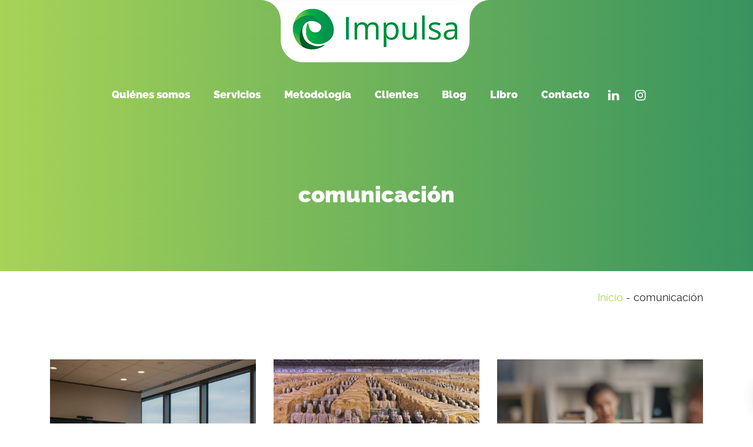

--- FILE ---
content_type: text/html; charset=UTF-8
request_url: https://www.impulsadesarrollo.com/categoria/comunicacion/
body_size: 10566
content:
<!DOCTYPE html>
<html lang="es" prefix="og: https://ogp.me/ns#">
<head>

    
    <meta charset="UTF-8">
    <meta name="viewport" content="width=device-width, initial-scale=1">
    <link rel="profile" href="https://gmpg.org/xfn/11">
    <meta http-equiv="X-UA-Compatible" content="IE=edge">

    
            <link rel="preload" href="https://www.impulsadesarrollo.com/wp-content/uploads/sites/158/fonts/raleway-regular-webfont.woff2" as="font" type="font/woff2" crossorigin>

            
            <link rel="preload" href="https://www.impulsadesarrollo.com/wp-content/uploads/sites/158/fonts/raleway-heavy-webfont.woff2" as="font" type="font/woff2" crossorigin>

            
            <link rel="preload" href="https://www.impulsadesarrollo.com/wp-content/uploads/sites/158/fonts/raleway-light-webfont.woff2" as="font" type="font/woff2" crossorigin>

            
<!-- Optimización para motores de búsqueda de Rank Math -  https://rankmath.com/ -->
<title>comunicación &bull; Impulsa - Desarrollo</title>
<meta name="robots" content="follow, index, max-snippet:-1, max-video-preview:-1, max-image-preview:large"/>
<link rel="canonical" href="https://www.impulsadesarrollo.com/categoria/comunicacion/" />
<link rel="next" href="https://www.impulsadesarrollo.com/categoria/comunicacion/page/2/" />
<meta property="og:locale" content="es_ES" />
<meta property="og:type" content="article" />
<meta property="og:title" content="comunicación &bull; Impulsa - Desarrollo" />
<meta property="og:url" content="https://www.impulsadesarrollo.com/categoria/comunicacion/" />
<meta property="og:site_name" content="Impulsa - Desarrollo" />
<meta name="twitter:card" content="summary_large_image" />
<meta name="twitter:title" content="comunicación &bull; Impulsa - Desarrollo" />
<meta name="twitter:label1" content="Entradas" />
<meta name="twitter:data1" content="15" />
<script type="application/ld+json" class="rank-math-schema">{"@context":"https://schema.org","@graph":[{"@type":"Organization","@id":"https://www.impulsadesarrollo.com/#organization","name":"Sublime Canarias","url":"https://www.sublimecanarias.com"},{"@type":"WebSite","@id":"https://www.impulsadesarrollo.com/#website","url":"https://www.impulsadesarrollo.com","name":"Sublime Canarias","publisher":{"@id":"https://www.impulsadesarrollo.com/#organization"},"inLanguage":"es"},{"@type":"BreadcrumbList","@id":"https://www.impulsadesarrollo.com/categoria/comunicacion/#breadcrumb","itemListElement":[{"@type":"ListItem","position":"1","item":{"@id":"/","name":"Inicio"}},{"@type":"ListItem","position":"2","item":{"@id":"https://www.impulsadesarrollo.com/categoria/comunicacion/","name":"comunicaci\u00f3n"}}]},{"@type":"CollectionPage","@id":"https://www.impulsadesarrollo.com/categoria/comunicacion/#webpage","url":"https://www.impulsadesarrollo.com/categoria/comunicacion/","name":"comunicaci\u00f3n &bull; Impulsa - Desarrollo","isPartOf":{"@id":"https://www.impulsadesarrollo.com/#website"},"inLanguage":"es","breadcrumb":{"@id":"https://www.impulsadesarrollo.com/categoria/comunicacion/#breadcrumb"}}]}</script>
<!-- /Plugin Rank Math WordPress SEO -->

<link rel="alternate" type="application/rss+xml" title="Impulsa - Desarrollo &raquo; Feed" href="https://www.impulsadesarrollo.com/feed/" />
<link rel="alternate" type="application/rss+xml" title="Impulsa - Desarrollo &raquo; Feed de los comentarios" href="https://www.impulsadesarrollo.com/comments/feed/" />
<link rel="alternate" type="application/rss+xml" title="Impulsa - Desarrollo &raquo; Categoría comunicación del feed" href="https://www.impulsadesarrollo.com/categoria/comunicacion/feed/" />
<style id='wp-img-auto-sizes-contain-inline-css' type='text/css'>
img:is([sizes=auto i],[sizes^="auto," i]){contain-intrinsic-size:3000px 1500px}
/*# sourceURL=wp-img-auto-sizes-contain-inline-css */
</style>
<link rel='stylesheet' id='web-bootstrap-style-css' href='https://www.impulsadesarrollo.com/wp-content/themes/pom/assets/dist/css/base/bootstrap.min.css?ver=1.0.2' type='text/css' media='all' />
<link rel='stylesheet' id='web-flickity-style-css' href='https://www.impulsadesarrollo.com/wp-content/themes/pom/assets/dist/css/base/flickity.min.css?ver=1.0.2' type='text/css' media='all' />
<link rel='stylesheet' id='web-photoswipe-style-css' href='https://www.impulsadesarrollo.com/wp-content/themes/pom/assets/dist/css/base/photoswipe.min.css?ver=1.0.2' type='text/css' media='all' />
<link rel='stylesheet' id='web-jquery-datetimepicker-style-css' href='https://www.impulsadesarrollo.com/wp-content/themes/pom/assets/dist/css/base/datetimepicker.min.css?ver=1.0.2' type='text/css' media='all' />
<link rel='stylesheet' id='web-main-style-css' href='https://www.impulsadesarrollo.com/wp-content/uploads/sites/158/website.min.css?ver=1.0.2.1758617654' type='text/css' media='all' />
<link rel='stylesheet' id='web-custom-styles-css' href='https://www.impulsadesarrollo.com/wp-content/uploads/sites/158/custom.css?ver=1.0.2.1717402778' type='text/css' media='all' />

        <!-- Google Analytics -->
        <script async src="https://www.googletagmanager.com/gtag/js?id=G-ZBH5N52T7Y#asyncload"></script>
        <script>
            window.dataLayer = window.dataLayer || [];
            function gtag() {
                dataLayer.push(arguments);
            }
            gtag('js', new Date());
            gtag('config', 'G-ZBH5N52T7Y');

                    </script>
        <!-- Google Analytics -->

        
        <script>
			        </script>

		<link rel="icon" href="https://www.impulsadesarrollo.com/wp-content/uploads/sites/158/2018/05/cropped-favicon-logo-32x32.png" sizes="32x32" />
<link rel="icon" href="https://www.impulsadesarrollo.com/wp-content/uploads/sites/158/2018/05/cropped-favicon-logo-192x192.png" sizes="192x192" />
<link rel="apple-touch-icon" href="https://www.impulsadesarrollo.com/wp-content/uploads/sites/158/2018/05/cropped-favicon-logo-180x180.png" />
<meta name="msapplication-TileImage" content="https://www.impulsadesarrollo.com/wp-content/uploads/sites/158/2018/05/cropped-favicon-logo-270x270.png" />

<link rel='stylesheet' id='web-breadcrumbs-css' href='https://www.impulsadesarrollo.com/wp-content/themes/pom/assets/dist/css/blocks/breadcrumbs.min.css?ver=6.9' type='text/css' media='all' />
</head>

<body class="archive category category-comunicacion category-18 wp-theme-pom web-header-1 group-blog hfeed">


<a href="#content" class="skip-link">Saltar al contenido principal</a>


<header class="web-header    web-header-transparent ">
    
    <div class="web-logo-top">
        
<a href="https://www.impulsadesarrollo.com/" rel="home" class="web-nav-logo" aria-label="Consultoría de recursos humanos. Euskadi - País Vasco" title="Consultoría de recursos humanos. Euskadi - País Vasco" itemprop="url">
	<img class="web-hide-on-sm web-hide-on-xs" src="https://www.impulsadesarrollo.com/wp-content/uploads/sites/158/2018/05/logo.png" alt="Impulsa - Desarrollo" itemprop="logo"><img class="web-hide-on-lg web-hide-on-md" src="https://www.impulsadesarrollo.com/wp-content/uploads/sites/158/2018/05/logo-movil.png" alt="Impulsa - Desarrollo" itemprop="logo"></a>
    </div>

    
<nav class="web-main-nav sticky-off web-navbar fw-700 text-transform-none lh-1-5 fs-18">
    <div class="container">
        <div class="web-nav-table web-centered-icons">
            <ul class="web-nav align-center hidden-md-down"><li id="menu-item-820-menu-1" class="main-menu-item  menu-item-even menu-item-depth-0  menu-item menu-item-type-post_type menu-item-object-page"><a href="https://www.impulsadesarrollo.com/que-es-impulsa/" class="menu-link main-menu-link"><span><span class="web-nav-item-content"><span class="web-nav-item-title">Quiénes somos</span></span></span></a></li><li id="menu-item-819-menu-1" class="main-menu-item  menu-item-even menu-item-depth-0  menu-item menu-item-type-post_type menu-item-object-page"><a href="https://www.impulsadesarrollo.com/servicios/" class="menu-link main-menu-link"><span><span class="web-nav-item-content"><span class="web-nav-item-title">Servicios</span></span></span></a></li><li id="menu-item-818-menu-1" class="main-menu-item  menu-item-even menu-item-depth-0  menu-item menu-item-type-post_type menu-item-object-page"><a href="https://www.impulsadesarrollo.com/metodologia/" class="menu-link main-menu-link"><span><span class="web-nav-item-content"><span class="web-nav-item-title">Metodología</span></span></span></a></li><li id="menu-item-817-menu-1" class="main-menu-item  menu-item-even menu-item-depth-0  menu-item menu-item-type-post_type menu-item-object-page"><a href="https://www.impulsadesarrollo.com/clientes/" class="menu-link main-menu-link"><span><span class="web-nav-item-content"><span class="web-nav-item-title">Clientes</span></span></span></a></li><li id="menu-item-815-menu-1" class="main-menu-item  menu-item-even menu-item-depth-0  menu-item menu-item-type-post_type menu-item-object-page"><a href="https://www.impulsadesarrollo.com/blog/" class="menu-link main-menu-link"><span><span class="web-nav-item-content"><span class="web-nav-item-title">Blog</span></span></span></a></li><li id="menu-item-1281-menu-1" class="main-menu-item  menu-item-even menu-item-depth-0  menu-item menu-item-type-post_type menu-item-object-page"><a href="https://www.impulsadesarrollo.com/libro-actitudes-toxicas/" class="menu-link main-menu-link"><span><span class="web-nav-item-content"><span class="web-nav-item-title">Libro</span></span></span></a></li><li id="menu-item-816-menu-1" class="main-menu-item  menu-item-even menu-item-depth-0  menu-item menu-item-type-post_type menu-item-object-page"><a href="https://www.impulsadesarrollo.com/contacto/" class="menu-link main-menu-link"><span><span class="web-nav-item-content"><span class="web-nav-item-title">Contacto</span></span></span></a></li></ul>
            <ul class="web-nav align-right web-nav-icons">

                
    <li class="single-icon">
        <a href="https://www.linkedin.com/company/impulsadesarrollo/"  aria-label="Visitar" rel="nofollow noindex noreferrer" target="_blank">
            <span class="web-contact-icon"><i class="icon web-svg-icon fontawesome linkedin"><svg version="1.1" xmlns="http://www.w3.org/2000/svg" width="20" height="20" viewBox="0 0 24 28"><path d="M5.453 9.766v15.484h-5.156v-15.484h5.156zM5.781 4.984c0.016 1.484-1.109 2.672-2.906 2.672v0h-0.031c-1.734 0-2.844-1.188-2.844-2.672 0-1.516 1.156-2.672 2.906-2.672 1.766 0 2.859 1.156 2.875 2.672zM24 16.375v8.875h-5.141v-8.281c0-2.078-0.75-3.5-2.609-3.5-1.422 0-2.266 0.953-2.641 1.875-0.125 0.344-0.172 0.797-0.172 1.266v8.641h-5.141c0.063-14.031 0-15.484 0-15.484h5.141v2.25h-0.031c0.672-1.062 1.891-2.609 4.672-2.609 3.391 0 5.922 2.219 5.922 6.969z"></path></svg></i></span>        </a>
    </li>

    
    <li class="single-icon">
        <a href="https://www.instagram.com/impulsadesarrollo/"  aria-label="Visitar" rel="nofollow noindex noreferrer" target="_blank">
            <span class="web-contact-icon"><i class="icon web-svg-icon fontawesome instagram"><svg version="1.1" xmlns="http://www.w3.org/2000/svg" width="20" height="20" viewBox="0 0 24 28"><path d="M16 14c0-2.203-1.797-4-4-4s-4 1.797-4 4 1.797 4 4 4 4-1.797 4-4zM18.156 14c0 3.406-2.75 6.156-6.156 6.156s-6.156-2.75-6.156-6.156 2.75-6.156 6.156-6.156 6.156 2.75 6.156 6.156zM19.844 7.594c0 0.797-0.641 1.437-1.437 1.437s-1.437-0.641-1.437-1.437 0.641-1.437 1.437-1.437 1.437 0.641 1.437 1.437zM12 4.156c-1.75 0-5.5-0.141-7.078 0.484-0.547 0.219-0.953 0.484-1.375 0.906s-0.688 0.828-0.906 1.375c-0.625 1.578-0.484 5.328-0.484 7.078s-0.141 5.5 0.484 7.078c0.219 0.547 0.484 0.953 0.906 1.375s0.828 0.688 1.375 0.906c1.578 0.625 5.328 0.484 7.078 0.484s5.5 0.141 7.078-0.484c0.547-0.219 0.953-0.484 1.375-0.906s0.688-0.828 0.906-1.375c0.625-1.578 0.484-5.328 0.484-7.078s0.141-5.5-0.484-7.078c-0.219-0.547-0.484-0.953-0.906-1.375s-0.828-0.688-1.375-0.906c-1.578-0.625-5.328-0.484-7.078-0.484zM24 14c0 1.656 0.016 3.297-0.078 4.953-0.094 1.922-0.531 3.625-1.937 5.031s-3.109 1.844-5.031 1.937c-1.656 0.094-3.297 0.078-4.953 0.078s-3.297 0.016-4.953-0.078c-1.922-0.094-3.625-0.531-5.031-1.937s-1.844-3.109-1.937-5.031c-0.094-1.656-0.078-3.297-0.078-4.953s-0.016-3.297 0.078-4.953c0.094-1.922 0.531-3.625 1.937-5.031s3.109-1.844 5.031-1.937c1.656-0.094 3.297-0.078 4.953-0.078s3.297-0.016 4.953 0.078c1.922 0.094 3.625 0.531 5.031 1.937s1.844 3.109 1.937 5.031c0.094 1.656 0.078 3.297 0.078 4.953z"></path></svg></i></span>        </a>
    </li>

    
                    <li class="single-icon hidden-lg-up">
                        <a href="#" class="web-mobile-toggle no-effect-on-link" data-nav-toggle="#web-nav-mobile" aria-label="Menú de hamburguesa navegación">
                            <span class="toggle-main-icon text-main-8"><i class="icon web-svg-icon linearicons menu"><svg version="1.1" xmlns="http://www.w3.org/2000/svg" xmlns:xlink="http://www.w3.org/1999/xlink" width="20" height="20" viewBox="0 0 20 20"><path  d="M17.5 6h-15c-0.276 0-0.5-0.224-0.5-0.5s0.224-0.5 0.5-0.5h15c0.276 0 0.5 0.224 0.5 0.5s-0.224 0.5-0.5 0.5z"></path><path  d="M17.5 11h-15c-0.276 0-0.5-0.224-0.5-0.5s0.224-0.5 0.5-0.5h15c0.276 0 0.5 0.224 0.5 0.5s-0.224 0.5-0.5 0.5z"></path><path  d="M17.5 16h-15c-0.276 0-0.5-0.224-0.5-0.5s0.224-0.5 0.5-0.5h15c0.276 0 0.5 0.224 0.5 0.5s-0.224 0.5-0.5 0.5z"></path></svg></i></span>
                            <span class="toggle-close-icon"><i class="icon web-svg-icon feather x"><svg xmlns="http://www.w3.org/2000/svg" width="20" height="20" fill="none" stroke="currentColor" stroke-linecap="round" stroke-linejoin="round" stroke-width="2" class="feather feather-x" viewBox="0 0 24 24"><path d="M18 6L6 18M6 6l12 12"/></svg></i></span>
                        </a>
                    </li>

                    
            </ul>
        </div>
    </div>
</nav>


</header>
<header class="web-header-secondary">

	
<div id="web-nav-mobile" class="web-navbar web-navbar-side hidden-lg-up web-navbar-left-side  align-center web-navbar-overlay-content bg-main-2 text-main-11">
    <div class="web-navbar-bg">
        <div class="bg-image"></div>
    </div>

    
    <div class="web-nav-table">
        <div class="web-nav-row">
            
                <a href="https://www.impulsadesarrollo.com/" rel="home" class="web-nav-logo" aria-label="Impulsa - Desarrollo" title="Impulsa - Desarrollo">
                    <img src="https://www.impulsadesarrollo.com/wp-content/uploads/sites/158/2018/05/logo-pie1.png" alt="Impulsa - Desarrollo">
                </a>

                
            <span class="web-mobile-toggle no-effect-on-link db align-right" data-nav-toggle="#web-nav-mobile"><i class="icon web-svg-icon feather x"><svg xmlns="http://www.w3.org/2000/svg" width="20" height="20" fill="none" stroke="currentColor" stroke-linecap="round" stroke-linejoin="round" stroke-width="2" class="feather feather-x" viewBox="0 0 24 24"><path d="M18 6L6 18M6 6l12 12"/></svg></i></span>
        </div>
        <div class="web-nav-row web-nav-row-full web-nav-row-center">
            <div class="web-navbar-mobile-content">
                <ul class="web-nav hidden-lg-up"><li id="menu-item-820-menu-1" class="main-menu-item  menu-item-even menu-item-depth-0  menu-item menu-item-type-post_type menu-item-object-page"><a href="https://www.impulsadesarrollo.com/que-es-impulsa/" class="menu-link main-menu-link"><span><span class="web-nav-item-content"><span class="web-nav-item-title">Quiénes somos</span></span></span></a></li><li id="menu-item-819-menu-1" class="main-menu-item  menu-item-even menu-item-depth-0  menu-item menu-item-type-post_type menu-item-object-page"><a href="https://www.impulsadesarrollo.com/servicios/" class="menu-link main-menu-link"><span><span class="web-nav-item-content"><span class="web-nav-item-title">Servicios</span></span></span></a></li><li id="menu-item-818-menu-1" class="main-menu-item  menu-item-even menu-item-depth-0  menu-item menu-item-type-post_type menu-item-object-page"><a href="https://www.impulsadesarrollo.com/metodologia/" class="menu-link main-menu-link"><span><span class="web-nav-item-content"><span class="web-nav-item-title">Metodología</span></span></span></a></li><li id="menu-item-817-menu-1" class="main-menu-item  menu-item-even menu-item-depth-0  menu-item menu-item-type-post_type menu-item-object-page"><a href="https://www.impulsadesarrollo.com/clientes/" class="menu-link main-menu-link"><span><span class="web-nav-item-content"><span class="web-nav-item-title">Clientes</span></span></span></a></li><li id="menu-item-815-menu-1" class="main-menu-item  menu-item-even menu-item-depth-0  menu-item menu-item-type-post_type menu-item-object-page"><a href="https://www.impulsadesarrollo.com/blog/" class="menu-link main-menu-link"><span><span class="web-nav-item-content"><span class="web-nav-item-title">Blog</span></span></span></a></li><li id="menu-item-1281-menu-1" class="main-menu-item  menu-item-even menu-item-depth-0  menu-item menu-item-type-post_type menu-item-object-page"><a href="https://www.impulsadesarrollo.com/libro-actitudes-toxicas/" class="menu-link main-menu-link"><span><span class="web-nav-item-content"><span class="web-nav-item-title">Libro</span></span></span></a></li><li id="menu-item-816-menu-1" class="main-menu-item  menu-item-even menu-item-depth-0  menu-item menu-item-type-post_type menu-item-object-page"><a href="https://www.impulsadesarrollo.com/contacto/" class="menu-link main-menu-link"><span><span class="web-nav-item-content"><span class="web-nav-item-title">Contacto</span></span></span></a></li></ul>            </div>
        </div>

            </div>
    </div>

</header>


<main class="web-main" id="content">
    
<div class="web-header-title web-header-title-sm bg-main-12 web-header-title-parallax web-header-title-parallax-opacity">
    
        <div class="bg-row-overlay  op-10" style="background: linear-gradient( to right, #a7d357, #37935e); background: -moz-linear-gradient( to right, #a7d357, #37935e); background: -webkit-linear-gradient( to right, #a7d357, #37935e); filter: progid:DXImageTransform.Microsoft.gradient( startColorstr=#a7d357, endColorstr=#37935e,GradientType=1 );"></div>

        
    <div class="web-header-table">
        <div class="web-header-table-cell">
            <div class="container">
                
	                    <h1 class="web-title text-main-8">
	                        comunicación                    </h1>

	                                </div>
        </div>
    </div>
</div>

<div class="web-breadcrumbs text-right"><div class="container"><a href="/">Inicio</a><span class="separator"> - </span><span class="last">comunicación</span></div></div>
<div class="container">
    <div class="row">
        <div class="col-lg-12">

            <div class="web-gap-60"></div>

            
		<!-- START: Posts List -->
				<div class="web-blog-list row">
		
			<div class='col-lg-4' >
<article id="post-1612" class="post-1612 post type-post status-publish format-standard has-post-thumbnail hentry category-comunicacion category-janire-jaurrieta category-psicologia-humana">
    <div class="web-blog-post bg-main-12">

        
                    <a class="" rel="follow" href="https://www.impulsadesarrollo.com/2026/01/09/la-comunicacion-es-un-milagro/">

                    
                <img
                    src="https://www.impulsadesarrollo.com/wp-content/uploads/sites/158/2026/01/El-milagro-silencioso-de-entendernos.jpg" title="El milagro silencioso de entendernos" width="1024" height="1024" srcset="https://www.impulsadesarrollo.com/wp-content/uploads/sites/158/2026/01/El-milagro-silencioso-de-entendernos.jpg 1024w, https://www.impulsadesarrollo.com/wp-content/uploads/sites/158/2026/01/El-milagro-silencioso-de-entendernos-300x300.jpg 300w, https://www.impulsadesarrollo.com/wp-content/uploads/sites/158/2026/01/El-milagro-silencioso-de-entendernos-150x150.jpg 150w"                    class="web-img-stretch "
                >

                
                    </a>

                    
            <div class="web-post-text text-main-7 pr-15 pl-15 ">
                <h2 class="web-post-title   h4"><a rel="follow" class="" href="https://www.impulsadesarrollo.com/2026/01/09/la-comunicacion-es-un-milagro/">El milagro silencioso de entendernos</a></h2>
                
                    <p>
                        La comunicación efectiva es un milagro. Que una reunión termine[...]                    </p>

                                </div>

            
                <div class="web-post-meta text-main-7 pr-15 pl-15">
                    
                        <div class="web-post-date">
                            Publicado el 9 de enero de 2026.                        </div>

                                        </div>

                <p class="pr-15 pl-15 pb-15">
                <a href="https://www.impulsadesarrollo.com/2026/01/09/la-comunicacion-es-un-milagro/" rel="nofollow" class="web-btn web-btn-1">
                    <span>Leer más</span>
                    <span class='icon'>
                                            </span>
                    <span class='web-btn-effect-bg'></span>
                </a>

                </p>    </div>
</article>

</div><div class='col-lg-4' >
<article id="post-1518" class="post-1518 post type-post status-publish format-standard has-post-thumbnail hentry category-comunicacion category-empresa category-equipo category-impulsa-desarrollo category-janire-jaurrieta category-sistemica">
    <div class="web-blog-post bg-main-12">

        
                    <a class="" rel="follow" href="https://www.impulsadesarrollo.com/2025/01/13/principio-sistemico-del-orden/">

                    
                <img
                    src="https://www.impulsadesarrollo.com/wp-content/uploads/sites/158/2025/01/guerreros-terracota-ordenados-2.jpg" title="El orden en las organizaciones" width="768" height="576" srcset="https://www.impulsadesarrollo.com/wp-content/uploads/sites/158/2025/01/guerreros-terracota-ordenados-2.jpg 768w, https://www.impulsadesarrollo.com/wp-content/uploads/sites/158/2025/01/guerreros-terracota-ordenados-2-300x225.jpg 300w"                    class="web-img-stretch "
                >

                
                    </a>

                    
            <div class="web-post-text text-main-7 pr-15 pl-15 ">
                <h2 class="web-post-title   h4"><a rel="follow" class="" href="https://www.impulsadesarrollo.com/2025/01/13/principio-sistemico-del-orden/">Principio del orden en las organizaciones</a></h2>
                
                    <p>
                        ¿Qué es el principio del orden? El concepto de orden[...]                    </p>

                                </div>

            
                <div class="web-post-meta text-main-7 pr-15 pl-15">
                    
                        <div class="web-post-date">
                            Publicado el 13 de enero de 2025.                        </div>

                                        </div>

                <p class="pr-15 pl-15 pb-15">
                <a href="https://www.impulsadesarrollo.com/2025/01/13/principio-sistemico-del-orden/" rel="nofollow" class="web-btn web-btn-1">
                    <span>Leer más</span>
                    <span class='icon'>
                                            </span>
                    <span class='web-btn-effect-bg'></span>
                </a>

                </p>    </div>
</article>

</div><div class='col-lg-4' >
<article id="post-1509" class="post-1509 post type-post status-publish format-standard has-post-thumbnail hentry category-janire-jaurrieta category-comunicacion category-empresa category-impulsa-desarrollo category-mediacion">
    <div class="web-blog-post bg-main-12">

        
                    <a class="" rel="follow" href="https://www.impulsadesarrollo.com/2024/09/09/la-importancia-de-la-comunicacion-en-la-mediacion-clave-para-resolver-conflictos/">

                    
                <img
                    src="https://www.impulsadesarrollo.com/wp-content/uploads/sites/158/2024/09/mediacion-1920x1912.jpg" title="mediacion" width="1920" height="1912" srcset="https://www.impulsadesarrollo.com/wp-content/uploads/sites/158/2024/09/mediacion-1920x1912.jpg 1920w, https://www.impulsadesarrollo.com/wp-content/uploads/sites/158/2024/09/mediacion-300x300.jpg 300w, https://www.impulsadesarrollo.com/wp-content/uploads/sites/158/2024/09/mediacion-1024x1020.jpg 1024w, https://www.impulsadesarrollo.com/wp-content/uploads/sites/158/2024/09/mediacion-150x150.jpg 150w, https://www.impulsadesarrollo.com/wp-content/uploads/sites/158/2024/09/mediacion-768x765.jpg 768w, https://www.impulsadesarrollo.com/wp-content/uploads/sites/158/2024/09/mediacion-1536x1530.jpg 1536w, https://www.impulsadesarrollo.com/wp-content/uploads/sites/158/2024/09/mediacion-2048x2040.jpg 2048w"                    class="web-img-stretch "
                >

                
                    </a>

                    
            <div class="web-post-text text-main-7 pr-15 pl-15 ">
                <h2 class="web-post-title   h4"><a rel="follow" class="" href="https://www.impulsadesarrollo.com/2024/09/09/la-importancia-de-la-comunicacion-en-la-mediacion-clave-para-resolver-conflictos/">La Importancia de la Comunicación en la Mediación: Clave para resolver conflictos</a></h2>
                
                    <p>
                        La mediación es una herramienta cada vez más utilizada para[...]                    </p>

                                </div>

            
                <div class="web-post-meta text-main-7 pr-15 pl-15">
                    
                        <div class="web-post-date">
                            Publicado el 9 de septiembre de 2024.                        </div>

                                        </div>

                <p class="pr-15 pl-15 pb-15">
                <a href="https://www.impulsadesarrollo.com/2024/09/09/la-importancia-de-la-comunicacion-en-la-mediacion-clave-para-resolver-conflictos/" rel="nofollow" class="web-btn web-btn-1">
                    <span>Leer más</span>
                    <span class='icon'>
                                            </span>
                    <span class='web-btn-effect-bg'></span>
                </a>

                </p>    </div>
</article>

</div><div class='col-lg-4' >
<article id="post-1476" class="post-1476 post type-post status-publish format-standard has-post-thumbnail hentry category-comunicacion category-actitudes-toxicas category-impulsa-desarrollo category-janire-jaurrieta category-psicologia-humana">
    <div class="web-blog-post bg-main-12">

        
                    <a class="" rel="follow" href="https://www.impulsadesarrollo.com/2024/01/30/caballito-blanco/">

                    
                <img
                    src="https://www.impulsadesarrollo.com/wp-content/uploads/sites/158/2024/01/Caballo-blanco-se-hace-el-muerto.jpg" title="Caballo blanco se hace el muerto" width="863" height="640" srcset="https://www.impulsadesarrollo.com/wp-content/uploads/sites/158/2024/01/Caballo-blanco-se-hace-el-muerto.jpg 863w, https://www.impulsadesarrollo.com/wp-content/uploads/sites/158/2024/01/Caballo-blanco-se-hace-el-muerto-300x222.jpg 300w, https://www.impulsadesarrollo.com/wp-content/uploads/sites/158/2024/01/Caballo-blanco-se-hace-el-muerto-768x570.jpg 768w"                    class="web-img-stretch "
                >

                
                    </a>

                    
            <div class="web-post-text text-main-7 pr-15 pl-15 ">
                <h2 class="web-post-title   h4"><a rel="follow" class="" href="https://www.impulsadesarrollo.com/2024/01/30/caballito-blanco/">Caballito blanco</a></h2>
                
                    <p>
                        De cuando en cuando había algún niño que era «caballito[...]                    </p>

                                </div>

            
                <div class="web-post-meta text-main-7 pr-15 pl-15">
                    
                        <div class="web-post-date">
                            Publicado el 30 de enero de 2024.                        </div>

                                        </div>

                <p class="pr-15 pl-15 pb-15">
                <a href="https://www.impulsadesarrollo.com/2024/01/30/caballito-blanco/" rel="nofollow" class="web-btn web-btn-1">
                    <span>Leer más</span>
                    <span class='icon'>
                                            </span>
                    <span class='web-btn-effect-bg'></span>
                </a>

                </p>    </div>
</article>

</div><div class='col-lg-4' >
<article id="post-1456" class="post-1456 post type-post status-publish format-standard has-post-thumbnail hentry category-comunicacion category-impulsa-desarrollo category-janire-jaurrieta">
    <div class="web-blog-post bg-main-12">

        
                    <a class="" rel="follow" href="https://www.impulsadesarrollo.com/2023/12/12/solo-comemos-manzanas-y-zanahorias/">

                    
                <img
                    alt="Caballos en Amasa" src="https://www.impulsadesarrollo.com/wp-content/uploads/sites/158/2023/12/Caballos-en-AMASA.jpeg" title="Caballos en AMASA" width="1801" height="1800" srcset="https://www.impulsadesarrollo.com/wp-content/uploads/sites/158/2023/12/Caballos-en-AMASA.jpeg 1801w, https://www.impulsadesarrollo.com/wp-content/uploads/sites/158/2023/12/Caballos-en-AMASA-300x300.jpeg 300w, https://www.impulsadesarrollo.com/wp-content/uploads/sites/158/2023/12/Caballos-en-AMASA-1024x1024.jpeg 1024w, https://www.impulsadesarrollo.com/wp-content/uploads/sites/158/2023/12/Caballos-en-AMASA-150x150.jpeg 150w, https://www.impulsadesarrollo.com/wp-content/uploads/sites/158/2023/12/Caballos-en-AMASA-768x768.jpeg 768w, https://www.impulsadesarrollo.com/wp-content/uploads/sites/158/2023/12/Caballos-en-AMASA-1536x1536.jpeg 1536w"                    class="web-img-stretch "
                >

                
                    </a>

                    
            <div class="web-post-text text-main-7 pr-15 pl-15 ">
                <h2 class="web-post-title   h4"><a rel="follow" class="" href="https://www.impulsadesarrollo.com/2023/12/12/solo-comemos-manzanas-y-zanahorias/">«Solo comemos manzanas y zanahorias»</a></h2>
                
                    <p>
                        “Un vecino cría caballos en su casa de campo, pero[...]                    </p>

                                </div>

            
                <div class="web-post-meta text-main-7 pr-15 pl-15">
                    
                        <div class="web-post-date">
                            Publicado el 12 de diciembre de 2023.                        </div>

                                        </div>

                <p class="pr-15 pl-15 pb-15">
                <a href="https://www.impulsadesarrollo.com/2023/12/12/solo-comemos-manzanas-y-zanahorias/" rel="nofollow" class="web-btn web-btn-1">
                    <span>Leer más</span>
                    <span class='icon'>
                                            </span>
                    <span class='web-btn-effect-bg'></span>
                </a>

                </p>    </div>
</article>

</div><div class='col-lg-4' >
<article id="post-1401" class="post-1401 post type-post status-publish format-standard has-post-thumbnail hentry category-comunicacion category-impulsa-desarrollo category-janire-jaurrieta category-talleres">
    <div class="web-blog-post bg-main-12">

        
                    <a class="" rel="follow" href="https://www.impulsadesarrollo.com/2023/05/31/dar-feedback-constructivo/">

                    
                <img
                    src="https://www.impulsadesarrollo.com/wp-content/uploads/sites/158/2023/05/cara-de-haba.jpg" title="cara de haba" width="910" height="512" srcset="https://www.impulsadesarrollo.com/wp-content/uploads/sites/158/2023/05/cara-de-haba.jpg 910w, https://www.impulsadesarrollo.com/wp-content/uploads/sites/158/2023/05/cara-de-haba-300x169.jpg 300w, https://www.impulsadesarrollo.com/wp-content/uploads/sites/158/2023/05/cara-de-haba-768x432.jpg 768w"                    class="web-img-stretch "
                >

                
                    </a>

                    
            <div class="web-post-text text-main-7 pr-15 pl-15 ">
                <h2 class="web-post-title   h4"><a rel="follow" class="" href="https://www.impulsadesarrollo.com/2023/05/31/dar-feedback-constructivo/">Cómo dar un feedback constructivo</a></h2>
                
                    <p>
                        9:20 hace unos minutos que empezamos una formación sobre "dar[...]                    </p>

                                </div>

            
                <div class="web-post-meta text-main-7 pr-15 pl-15">
                    
                        <div class="web-post-date">
                            Publicado el 31 de mayo de 2023.                        </div>

                                        </div>

                <p class="pr-15 pl-15 pb-15">
                <a href="https://www.impulsadesarrollo.com/2023/05/31/dar-feedback-constructivo/" rel="nofollow" class="web-btn web-btn-1">
                    <span>Leer más</span>
                    <span class='icon'>
                                            </span>
                    <span class='web-btn-effect-bg'></span>
                </a>

                </p>    </div>
</article>

</div><div class='col-lg-4' >
<article id="post-1372" class="post-1372 post type-post status-publish format-standard has-post-thumbnail hentry category-comunicacion category-impulsa-desarrollo category-janire-jaurrieta category-psicologia-humana">
    <div class="web-blog-post bg-main-12">

        
                    <a class="" rel="follow" href="https://www.impulsadesarrollo.com/2023/01/31/palabras-que-cuidan-relaciones/">

                    
                <img
                    src="https://www.impulsadesarrollo.com/wp-content/uploads/sites/158/2023/01/IMPULSA-Cambiar-palabras-para-mejorar-relaciones-1.png" title="IMPULSA Cambiar palabras para mejorar relaciones" width="1200" height="800" srcset="https://www.impulsadesarrollo.com/wp-content/uploads/sites/158/2023/01/IMPULSA-Cambiar-palabras-para-mejorar-relaciones-1.png 1200w, https://www.impulsadesarrollo.com/wp-content/uploads/sites/158/2023/01/IMPULSA-Cambiar-palabras-para-mejorar-relaciones-1-300x200.png 300w, https://www.impulsadesarrollo.com/wp-content/uploads/sites/158/2023/01/IMPULSA-Cambiar-palabras-para-mejorar-relaciones-1-1024x683.png 1024w, https://www.impulsadesarrollo.com/wp-content/uploads/sites/158/2023/01/IMPULSA-Cambiar-palabras-para-mejorar-relaciones-1-768x512.png 768w"                    class="web-img-stretch "
                >

                
                    </a>

                    
            <div class="web-post-text text-main-7 pr-15 pl-15 ">
                <h2 class="web-post-title   h4"><a rel="follow" class="" href="https://www.impulsadesarrollo.com/2023/01/31/palabras-que-cuidan-relaciones/">Te quiero, pero&#8230; ; Cambiar palabras para cuidar relaciones</a></h2>
                
                    <p>
                        “Te quiero, pero…” No te hace falta haber vivido un[...]                    </p>

                                </div>

            
                <div class="web-post-meta text-main-7 pr-15 pl-15">
                    
                        <div class="web-post-date">
                            Publicado el 31 de enero de 2023.                        </div>

                                        </div>

                <p class="pr-15 pl-15 pb-15">
                <a href="https://www.impulsadesarrollo.com/2023/01/31/palabras-que-cuidan-relaciones/" rel="nofollow" class="web-btn web-btn-1">
                    <span>Leer más</span>
                    <span class='icon'>
                                            </span>
                    <span class='web-btn-effect-bg'></span>
                </a>

                </p>    </div>
</article>

</div><div class='col-lg-4' >
<article id="post-1080" class="post-1080 post type-post status-publish format-standard has-post-thumbnail hentry category-comunicacion category-impulsa-desarrollo category-janire-jaurrieta category-novedades category-psicologia-humana">
    <div class="web-blog-post bg-main-12">

        
                    <a class="" rel="follow" href="https://www.impulsadesarrollo.com/2021/03/15/por-que-repetir-te-puede-llevar-al-exito-en-la-comunicacion/">

                    
                <img
                    src="https://www.impulsadesarrollo.com/wp-content/uploads/sites/158/2021/02/Repetir_-como-clave-de-exito-2-2.png" title="[IMPULSA ] Repetir_ como clave de éxito 2 (2)" width="1080" height="1080" srcset="https://www.impulsadesarrollo.com/wp-content/uploads/sites/158/2021/02/Repetir_-como-clave-de-exito-2-2.png 1080w, https://www.impulsadesarrollo.com/wp-content/uploads/sites/158/2021/02/Repetir_-como-clave-de-exito-2-2-300x300.png 300w, https://www.impulsadesarrollo.com/wp-content/uploads/sites/158/2021/02/Repetir_-como-clave-de-exito-2-2-1024x1024.png 1024w, https://www.impulsadesarrollo.com/wp-content/uploads/sites/158/2021/02/Repetir_-como-clave-de-exito-2-2-150x150.png 150w, https://www.impulsadesarrollo.com/wp-content/uploads/sites/158/2021/02/Repetir_-como-clave-de-exito-2-2-768x768.png 768w"                    class="web-img-stretch "
                >

                
                    </a>

                    
            <div class="web-post-text text-main-7 pr-15 pl-15 ">
                <h2 class="web-post-title   h4"><a rel="follow" class="" href="https://www.impulsadesarrollo.com/2021/03/15/por-que-repetir-te-puede-llevar-al-exito-en-la-comunicacion/">Por qué repetir te puede llevar al éxito en la comunicación</a></h2>
                
                    <p>
                        Hace unos días escribía sobre una herramienta de comunicación sencilla[...]                    </p>

                                </div>

            
                <div class="web-post-meta text-main-7 pr-15 pl-15">
                    
                        <div class="web-post-date">
                            Publicado el 15 de marzo de 2021.                        </div>

                                        </div>

                <p class="pr-15 pl-15 pb-15">
                <a href="https://www.impulsadesarrollo.com/2021/03/15/por-que-repetir-te-puede-llevar-al-exito-en-la-comunicacion/" rel="nofollow" class="web-btn web-btn-1">
                    <span>Leer más</span>
                    <span class='icon'>
                                            </span>
                    <span class='web-btn-effect-bg'></span>
                </a>

                </p>    </div>
</article>

</div><div class='col-lg-4' >
<article id="post-1076" class="post-1076 post type-post status-publish format-standard has-post-thumbnail hentry category-comunicacion category-impulsa-desarrollo category-janire-jaurrieta category-psicologia-humana">
    <div class="web-blog-post bg-main-12">

        
                    <a class="" rel="follow" href="https://www.impulsadesarrollo.com/2021/02/28/bien-lo-sabian-las-monjas-del-colegio/">

                    
                <img
                    src="https://www.impulsadesarrollo.com/wp-content/uploads/sites/158/2021/02/nuns-4153008_1920.jpg" title="nuns-4153008_1920" width="1920" height="1279" srcset="https://www.impulsadesarrollo.com/wp-content/uploads/sites/158/2021/02/nuns-4153008_1920.jpg 1920w, https://www.impulsadesarrollo.com/wp-content/uploads/sites/158/2021/02/nuns-4153008_1920-300x200.jpg 300w, https://www.impulsadesarrollo.com/wp-content/uploads/sites/158/2021/02/nuns-4153008_1920-1024x682.jpg 1024w, https://www.impulsadesarrollo.com/wp-content/uploads/sites/158/2021/02/nuns-4153008_1920-768x512.jpg 768w, https://www.impulsadesarrollo.com/wp-content/uploads/sites/158/2021/02/nuns-4153008_1920-1536x1023.jpg 1536w"                    class="web-img-stretch "
                >

                
                    </a>

                    
            <div class="web-post-text text-main-7 pr-15 pl-15 ">
                <h2 class="web-post-title   h4"><a rel="follow" class="" href="https://www.impulsadesarrollo.com/2021/02/28/bien-lo-sabian-las-monjas-del-colegio/">Bien lo sabían las monjas del colegio</a></h2>
                
                    <p>
                        Bien que lo sabían las monjas del colegio en el[...]                    </p>

                                </div>

            
                <div class="web-post-meta text-main-7 pr-15 pl-15">
                    
                        <div class="web-post-date">
                            Publicado el 28 de febrero de 2021.                        </div>

                                        </div>

                <p class="pr-15 pl-15 pb-15">
                <a href="https://www.impulsadesarrollo.com/2021/02/28/bien-lo-sabian-las-monjas-del-colegio/" rel="nofollow" class="web-btn web-btn-1">
                    <span>Leer más</span>
                    <span class='icon'>
                                            </span>
                    <span class='web-btn-effect-bg'></span>
                </a>

                </p>    </div>
</article>

</div><div class='col-lg-4' >
<article id="post-1072" class="post-1072 post type-post status-publish format-standard has-post-thumbnail hentry category-comunicacion category-impulsa-desarrollo category-janire-jaurrieta">
    <div class="web-blog-post bg-main-12">

        
                    <a class="" rel="follow" href="https://www.impulsadesarrollo.com/2021/02/15/la-iglesia-de-mi-pueblo-da-las-horas-dos-veces/">

                    
                <img
                    src="https://www.impulsadesarrollo.com/wp-content/uploads/sites/158/2021/02/Iglesia-de-Amasa.jpg" title="Iglesia de Amasa" width="1600" height="1600" srcset="https://www.impulsadesarrollo.com/wp-content/uploads/sites/158/2021/02/Iglesia-de-Amasa.jpg 1600w, https://www.impulsadesarrollo.com/wp-content/uploads/sites/158/2021/02/Iglesia-de-Amasa-300x300.jpg 300w, https://www.impulsadesarrollo.com/wp-content/uploads/sites/158/2021/02/Iglesia-de-Amasa-1024x1024.jpg 1024w, https://www.impulsadesarrollo.com/wp-content/uploads/sites/158/2021/02/Iglesia-de-Amasa-150x150.jpg 150w, https://www.impulsadesarrollo.com/wp-content/uploads/sites/158/2021/02/Iglesia-de-Amasa-768x768.jpg 768w, https://www.impulsadesarrollo.com/wp-content/uploads/sites/158/2021/02/Iglesia-de-Amasa-1536x1536.jpg 1536w"                    class="web-img-stretch "
                >

                
                    </a>

                    
            <div class="web-post-text text-main-7 pr-15 pl-15 ">
                <h2 class="web-post-title   h4"><a rel="follow" class="" href="https://www.impulsadesarrollo.com/2021/02/15/la-iglesia-de-mi-pueblo-da-las-horas-dos-veces/">La iglesia de mi pueblo da las horas dos veces</a></h2>
                
                    <p>
                        Cuando me mudé tardé unos días en darme cuenta porque[...]                    </p>

                                </div>

            
                <div class="web-post-meta text-main-7 pr-15 pl-15">
                    
                        <div class="web-post-date">
                            Publicado el 15 de febrero de 2021.                        </div>

                                        </div>

                <p class="pr-15 pl-15 pb-15">
                <a href="https://www.impulsadesarrollo.com/2021/02/15/la-iglesia-de-mi-pueblo-da-las-horas-dos-veces/" rel="nofollow" class="web-btn web-btn-1">
                    <span>Leer más</span>
                    <span class='icon'>
                                            </span>
                    <span class='web-btn-effect-bg'></span>
                </a>

                </p>    </div>
</article>

</div>				</div>
				<!-- END: Posts List -->

		<!-- START: Pagination -->
				<!-- END: Pagination -->

		    <div class="web-pagination web-pagination-center">
        <nav>
            <span aria-current="page" class="web-pagination-current">1</span><a  href="https://www.impulsadesarrollo.com/categoria/comunicacion/page/2/">2</a>
                <a class="web-pagination-next " href="https://www.impulsadesarrollo.com/categoria/comunicacion/page/2/">
                    <span class="web-icon-arrow-right"><i class="icon web-svg-icon ionicons ios-arrow-thin-right"><svg xmlns="http://www.w3.org/2000/svg" width="20" height="20" viewBox="0 0 512 512"><path d="M322.2 349.7c-3.1-3.1-3-8 0-11.3l66.4-74.4H104c-4.4 0-8-3.6-8-8s3.6-8 8-8h284.6l-66.3-74.4c-2.9-3.4-3.2-8.1-.1-11.2 3.1-3.1 8.5-3.3 11.4-.1 0 0 79.2 87 80 88s2.4 2.8 2.4 5.7-1.6 4.9-2.4 5.7-80 88-80 88c-1.5 1.5-3.6 2.3-5.7 2.3s-4.1-.8-5.7-2.3z"/></svg></i></span>
                </a>
                    </nav>
    </div> 
            <div class="web-gap-60"></div>
        </div>

        
    </div>
</div>


</main>


<footer id="colophon" class="web-footer  bg-main-7 text-main-12" role="contentinfo">
    <div class="bg-image " ></div>

    
        <div class="web-box web-footer-row-1 align-center bg-main-7 text-main-11">
            <div class="container">
	        <div class="row vertical-gap">
                
                    <div class="col-lg-12 col-12">
                        <div id="media_image-4" class="web-widget widget_media_image"><img width="50" height="50" src="https://www.impulsadesarrollo.com/wp-content/uploads/sites/158/2018/05/logo-pie1.png" class="image wp-image-835  attachment-full size-full" alt="" style="max-width: 100%; height: auto;" decoding="async" loading="lazy" /></div><div id="text-3" class="web-widget widget_text">			<div class="textwidget"><p>C/Txermin, 21 local &#8211; 20150 – Villabona (Gipuzkoa)    |    Tel.: 696 215 144    |   <a href="mailto:info@impulsadesarrollo.com">info@impulsadesarrollo.com</a></p>
</div>
		</div>                    </div>

	                            </div>

            </div>        </div>

        
    <div class="web-copyright">
        <div class="container text-center text-main-11">
            <div class="row">
                <div class="col-lg-12">
                    <ul class="web-nav"><li id="menu-item-571-footer-copyright" class="main-menu-item  menu-item-even menu-item-depth-0  menu-item menu-item-type-post_type menu-item-object-page"><a href="https://www.impulsadesarrollo.com/aviso-legal/" class="menu-link main-menu-link"><span><span class="web-nav-item-content"><span class="web-nav-item-title">Aviso legal</span></span></span></a></li><li id="menu-item-572-footer-copyright" class="main-menu-item  menu-item-even menu-item-depth-0  menu-item menu-item-type-post_type menu-item-object-page menu-item-privacy-policy"><a href="https://www.impulsadesarrollo.com/politica-de-privacidad/" class="menu-link main-menu-link"><span><span class="web-nav-item-content"><span class="web-nav-item-title">Política de privacidad</span></span></span></a></li><li id="menu-item-573-footer-copyright" class="main-menu-item  menu-item-even menu-item-depth-0  menu-item menu-item-type-post_type menu-item-object-page"><a href="https://www.impulsadesarrollo.com/politica-de-cookies/" class="menu-link main-menu-link"><span><span class="web-nav-item-content"><span class="web-nav-item-title">Política de cookies</span></span></span></a></li></ul>                </div>
            </div>
            <div class="row">
                <div class="col-lg-12">
                    © Impulsa  <a href="https://pomstandard.com/" target="_blank" rel="noreferrer nofollow noindex">Créditos web</a>.                </div>
            </div>
        </div>
    </div>
</footer>
<!-- END: Footer -->


	<!-- START: Side Buttons -->
    <div class="web-side-buttons web-side-buttons-visible">
        <ul>
            
                <li>
                    <span class="web-scroll-top bg-main-15 text-main-11 web-icon-shape-square">
                        <span><i class="icon web-svg-icon ionicons ios-arrow-up"><svg xmlns="http://www.w3.org/2000/svg" width="20" height="20" viewBox="0 0 512 512"><path d="M396.6 352l19.4-20.7L256 160 96 331.3l19.3 20.7L256 201.5z"/></svg></i></span>
                    </span>
                </li>

	            
        </ul>
    </div>
    <!-- END: Side Buttons -->

	<script type="speculationrules">
{"prefetch":[{"source":"document","where":{"and":[{"href_matches":"/*"},{"not":{"href_matches":["/wp-*.php","/wp-admin/*","/wp-content/uploads/sites/158/*","/wp-content/*","/wp-content/plugins/*","/wp-content/themes/pom/*","/*\\?(.+)"]}},{"not":{"selector_matches":"a[rel~=\"nofollow\"]"}},{"not":{"selector_matches":".no-prefetch, .no-prefetch a"}}]},"eagerness":"conservative"}]}
</script>
<script type="text/javascript" src="https://www.impulsadesarrollo.com/wp-includes/js/jquery/jquery.min.js?ver=1.0.2" id="jquery-js"></script>
<script type="text/javascript" src="https://www.impulsadesarrollo.com/wp-content/themes/pom/assets/dist/js/base/jarallax.min.js?ver=1.0.2" id="web-jarallax-js"></script>
<script type="text/javascript" src="https://www.impulsadesarrollo.com/wp-content/themes/pom/assets/dist/js/base/jarallax-video.min.js?ver=1.0.2" id="web-jarallax-video-js"></script>
<script type="text/javascript" src="https://www.impulsadesarrollo.com/wp-content/themes/pom/assets/dist/js/base/imagesloaded.min.js?ver=1.0.2" id="web-imagesLoaded-js"></script>
<script type="text/javascript" src="https://www.impulsadesarrollo.com/wp-content/themes/pom/assets/dist/js/base/isotope.min.js?ver=1.0.2" id="web-isotope-js"></script>
<script type="text/javascript" src="https://www.impulsadesarrollo.com/wp-content/themes/pom/assets/dist/js/base/photoswipe.min.js?ver=1.0.2" id="web-photoswipe-js"></script>
<script type="text/javascript" src="https://www.impulsadesarrollo.com/wp-content/themes/pom/assets/dist/js/base/photoswipe-ui-default.min.js?ver=1.0.2" id="web-photoswipe-ui-default-js"></script>
<script type="text/javascript" src="https://www.impulsadesarrollo.com/wp-content/themes/pom/assets/dist/js/base/datetimepicker.min.js?ver=1.0.2" id="web-jquery-datetimepicker-js"></script>
<script type="text/javascript" id="wpas-scripts-js-extra">
/* <![CDATA[ */
var searchData = {"ajaxurl":"https://www.impulsadesarrollo.com/wp-admin/admin-ajax.php","search":"Buscar"};
//# sourceURL=wpas-scripts-js-extra
/* ]]> */
</script>
<script type="text/javascript" src="https://www.impulsadesarrollo.com/wp-content/themes/pom/assets/js/search_scripts.js?ver=1.0.2" id="wpas-scripts-js"></script>
<script type="text/javascript" id="web-theme-js-js-extra">
/* <![CDATA[ */
var webData = {"bookings_not_loaded":"Selecciona un d\u00eda para cargar los eventos disponibles.","bookings_month_seledted_label":"Eventos del mes.","ajaxurl":"https://www.impulsadesarrollo.com/wp-admin/admin-ajax.php","siteLanguage":"es","loadingmessage":"Enviando informaci\u00f3n de usuario, espera por favor...","redirecturl":"https://www.impulsadesarrollo.com","secondaryNavbarBackItem":"Atr\u00e1s","plainVideoIcon":"\u003Ci class=\"icon web-svg-icon fontawesome play\"\u003E\u003Csvg version=\"1.1\" xmlns=\"http://www.w3.org/2000/svg\" width=\"20\" height=\"20\" viewBox=\"0 0 22 28\"\u003E\u003Cpath d=\"M21.625 14.484l-20.75 11.531c-0.484 0.266-0.875 0.031-0.875-0.516v-23c0-0.547 0.391-0.781 0.875-0.516l20.75 11.531c0.484 0.266 0.484 0.703 0 0.969z\"\u003E\u003C/path\u003E\u003C/svg\u003E\u003C/i\u003E","fullscreenVideoClose":"\u003Ci class=\"icon web-svg-icon feather x\"\u003E\u003Csvg xmlns=\"http://www.w3.org/2000/svg\" width=\"20\" height=\"20\" fill=\"none\" stroke=\"currentColor\" stroke-linecap=\"round\" stroke-linejoin=\"round\" stroke-width=\"2\" class=\"feather feather-x\" viewBox=\"0 0 24 24\"\u003E\u003Cpath d=\"M18 6L6 18M6 6l12 12\"/\u003E\u003C/svg\u003E\u003C/i\u003E","gifIcon":"\u003Ci class=\"icon web-svg-icon fontawesome hand-pointer-o\"\u003E\u003Csvg version=\"1.1\" xmlns=\"http://www.w3.org/2000/svg\" width=\"20\" height=\"20\" viewBox=\"0 0 26 28\"\u003E\u003Cpath d=\"M10 2c-1.109 0-2 0.891-2 2v14l-2.359-3.156c-0.391-0.516-1.016-0.844-1.672-0.844-1.094 0-1.969 0.922-1.969 2 0 0.438 0.141 0.859 0.406 1.203l6 8c0.375 0.5 0.969 0.797 1.594 0.797h11.219c0.453 0 0.859-0.313 0.969-0.75l1.437-5.75c0.25-1 0.375-2.016 0.375-3.031v-3.391c0-0.828-0.641-1.578-1.5-1.578-0.828 0-1.5 0.672-1.5 1.5h-0.5v-0.953c0-0.984-0.75-1.797-1.75-1.797-0.969 0-1.75 0.781-1.75 1.75v1h-0.5v-1.406c0-1.125-0.859-2.094-2-2.094-1.109 0-2 0.891-2 2v1.5h-0.5v-8.906c0-1.125-0.859-2.094-2-2.094zM10 0c2.234 0 4 1.875 4 4.094v3.437c0.172-0.016 0.328-0.031 0.5-0.031 1.016 0 1.969 0.391 2.703 1.078 0.484-0.219 1.016-0.328 1.547-0.328 1.125 0 2.172 0.5 2.875 1.359 0.297-0.078 0.578-0.109 0.875-0.109 1.969 0 3.5 1.641 3.5 3.578v3.391c0 1.172-0.141 2.359-0.438 3.516l-1.437 5.75c-0.328 1.328-1.531 2.266-2.906 2.266h-11.219c-1.25 0-2.453-0.609-3.203-1.594l-6-8c-0.516-0.688-0.797-1.547-0.797-2.406 0-2.188 1.781-4 3.969-4 0.719 0 1.422 0.187 2.031 0.547v-8.547c0-2.203 1.797-4 4-4zM12 22v-6h-0.5v6h0.5zM16 22v-6h-0.5v6h0.5zM20 22v-6h-0.5v6h0.5z\"\u003E\u003C/path\u003E\u003C/svg\u003E\u003C/i\u003E","audioPlaylistButton":"\u003Ci class=\"icon web-svg-icon fontawesome play\"\u003E\u003Csvg version=\"1.1\" xmlns=\"http://www.w3.org/2000/svg\" width=\"20\" height=\"20\" viewBox=\"0 0 22 28\"\u003E\u003Cpath d=\"M21.625 14.484l-20.75 11.531c-0.484 0.266-0.875 0.031-0.875-0.516v-23c0-0.547 0.391-0.781 0.875-0.516l20.75 11.531c0.484 0.266 0.484 0.703 0 0.969z\"\u003E\u003C/path\u003E\u003C/svg\u003E\u003C/i\u003E","audioPauseButton":"\u003Ci class=\"icon web-svg-icon fontawesome pause\"\u003E\u003Csvg version=\"1.1\" xmlns=\"http://www.w3.org/2000/svg\" width=\"20\" height=\"20\" viewBox=\"0 0 24 28\"\u003E\u003Cpath d=\"M24 3v22c0 0.547-0.453 1-1 1h-8c-0.547 0-1-0.453-1-1v-22c0-0.547 0.453-1 1-1h8c0.547 0 1 0.453 1 1zM10 3v22c0 0.547-0.453 1-1 1h-8c-0.547 0-1-0.453-1-1v-22c0-0.547 0.453-1 1-1h8c0.547 0 1 0.453 1 1z\"\u003E\u003C/path\u003E\u003C/svg\u003E\u003C/i\u003E","sliderPrevIcon":"\u003Ci class=\"icon web-svg-icon ionicons ios-arrow-thin-left\"\u003E\u003Csvg xmlns=\"http://www.w3.org/2000/svg\" width=\"20\" height=\"20\" viewBox=\"0 0 512 512\"\u003E\u003Cpath d=\"M189.8 349.7c3.1-3.1 3-8 0-11.3L123.4 264H408c4.4 0 8-3.6 8-8s-3.6-8-8-8H123.4l66.3-74.4c2.9-3.4 3.2-8.1.1-11.2-3.1-3.1-8.5-3.3-11.4-.1 0 0-79.2 87-80 88S96 253.1 96 256s1.6 4.9 2.4 5.7 80 88 80 88c1.5 1.5 3.6 2.3 5.7 2.3s4.1-.8 5.7-2.3z\"/\u003E\u003C/svg\u003E\u003C/i\u003E","sliderNextIcon":"\u003Ci class=\"icon web-svg-icon ionicons ios-arrow-thin-right\"\u003E\u003Csvg xmlns=\"http://www.w3.org/2000/svg\" width=\"20\" height=\"20\" viewBox=\"0 0 512 512\"\u003E\u003Cpath d=\"M322.2 349.7c-3.1-3.1-3-8 0-11.3l66.4-74.4H104c-4.4 0-8-3.6-8-8s3.6-8 8-8h284.6l-66.3-74.4c-2.9-3.4-3.2-8.1-.1-11.2 3.1-3.1 8.5-3.3 11.4-.1 0 0 79.2 87 80 88s2.4 2.8 2.4 5.7-1.6 4.9-2.4 5.7-80 88-80 88c-1.5 1.5-3.6 2.3-5.7 2.3s-4.1-.8-5.7-2.3z\"/\u003E\u003C/svg\u003E\u003C/i\u003E","cookies_config":{"enabled":false,"disable_page_interaction":false,"layout":"box","alignment":"right","header_title":"Cookies","message":"\u003Cp\u003EUtilizamos cookies para garantizar que te damos la mejor experiencia en nuestro sitio web. Si contin\u00faas sin cambiar tu configuraci\u00f3n, asumiremos que est\u00e1s dispuesto a recibir todas las cookies en este sitio web.\u003C/p\u003E\n","accept_all_btn_text":"Aceptar","reject_btn_text":"Rechazar todo","manage_preferences_btn_text":"Gestionar preferencias","flip_notice_buttons":false,"modal_title":"Preferencias de Consentimiento","modal_description":"Procesamos tus datos para ofrecerte contenidos o anuncios y medir la entrega de dichos contenidos o anuncios para extraer informaci\u00f3n sobre nuestro sitio web. Compartimos esta informaci\u00f3n con nuestros socios sobre la base del consentimiento y el inter\u00e9s leg\u00edtimo.","accept_current_selection_btn_text":"Aceptar la selecci\u00f3n actual","close_modal_aria_label":"Cierra la ventana modal de configuraci\u00f3n de cookies","more_info_title":"M\u00e1s informaci\u00f3n","more_info_description":"\u003Cp\u003EPara cualquier consulta en relaci\u00f3n con nuestra pol\u00edtica sobre cookies y sus opciones, ponte en contacto con nosotros.\u003C/p\u003E\n","flip_modal_buttons":false,"cookie_groups":[{"cookies_group_name":"Cookies necesarias","cookies_group_description":"Cookies esenciales para el funcionamiento de la p\u00e1gina.","cookies_in_this_group":"cookieconsent_status|https://www.impulsadesarrollo.com|Propia|1 year\nallowed_cookie_types||https://www.impulsadesarrollo.com|Propia|1 year\npll_language||https://www.impulsadesarrollo.com|Propia|1 year","cookies_group_checked_by_default":true,"cookies_group_disabled":false,"cookies_type":"required"},{"cookies_group_name":"Anal\u00edticas","cookies_group_description":"Permiten realizar el seguimiento y an\u00e1lisis del comportamiento de los usuarios de nuestro sitio web.","cookies_in_this_group":"","cookies_group_checked_by_default":false,"cookies_group_disabled":false,"cookies_type":"analytics"},{"cookies_group_name":"Publicidad","cookies_group_description":"Permiten realizar el seguimiento y an\u00e1lisis del comportamiento de los usuarios de nuestro sitio web.","cookies_in_this_group":"","cookies_group_checked_by_default":false,"cookies_group_disabled":false,"cookies_type":"ads"}],"is_google_tag_manager_enabled":""},"post_already_voted":"Ya has valorado esta publicaci\u00f3n anteriormente.","notifications":{"ajax_error":"Algo no va bien, por favor int\u00e9ntalo m\u00e1s tarde","add_to_cart_toast_text":"A\u00f1adido al carrito","variation_pop_up_error_msg":"Por favor, completa todos los campos requeridos."},"spinner_url":"https://www.impulsadesarrollo.com/wp-admin/images/loading.gif","wc_advanced_filters":{"show":"Mostrar filtros","hide":"Ocultar filtros"},"modules":{"contact_form":{"files_selected":"archivos seleccionados","uploading_files":"Subiendo archivos:","not_allowed":"El archivo que est\u00e1s intentando agregar no est\u00e1 permitido."}}};
//# sourceURL=web-theme-js-js-extra
/* ]]> */
</script>
<script type="text/javascript" src="https://www.impulsadesarrollo.com/wp-content/uploads/sites/158/theme.min.js?ver=1.0.2" id="web-theme-js-js"></script>
<script type="text/javascript" src="https://www.impulsadesarrollo.com/wp-content/themes/pom/assets/js/utils/email-posts-sharing.js?ver=1.0.2" id="web-post-email-sharing-js"></script>
<script type="text/javascript" src="https://www.impulsadesarrollo.com/wp-content/themes/pom/assets/js/utils/side-buttons.js?ver=1.0.2" id="web-side-buttons-js"></script>
<script type="text/javascript" src="https://www.impulsadesarrollo.com/wp-content/uploads/sites/158/custom.js?ver=1.0.2.1717402778" id="web-custom-scripts-js"></script>

</body>
</html>

<!-- Dynamic page generated in 1.698 seconds. -->
<!-- Cached page generated by WP-Super-Cache on 2026-01-23 17:06:02 -->

<!-- Compression = gzip -->

--- FILE ---
content_type: text/css
request_url: https://www.impulsadesarrollo.com/wp-content/uploads/sites/158/custom.css?ver=1.0.2.1717402778
body_size: 2524
content:
body{background-color:#FFFFFF!important;background-image:none;background-image:none;background-image:none;background-size:cover;background-repeat:no-repeat;background-position:center top}.text-main-1,.web-text.text-main-1 a{color:#a7d357!important}.bg-main-1{background-color:#a7d357!important}.border-main-1{border-color:#a7d357!important}.text-main-2,.web-text.text-main-2 a{color:#37935e!important}.bg-main-2{background-color:#37935e!important}.border-main-2{border-color:#37935e!important}.text-main-3,.web-text.text-main-3 a{color:#db482e!important}.bg-main-3{background-color:#db482e!important}.border-main-3{border-color:#db482e!important}.text-main-4,.web-text.text-main-4 a{color:#e69a25!important}.bg-main-4{background-color:#e69a25!important}.border-main-4{border-color:#e69a25!important}.text-main-5,.web-text.text-main-5 a{color:#61c7d5!important}.bg-main-5{background-color:#61c7d5!important}.border-main-5{border-color:#61c7d5!important}.text-main-6,.web-text.text-main-6 a{color:#187e9e!important}.bg-main-6{background-color:#187e9e!important}.border-main-6{border-color:#187e9e!important}.text-main-7,.web-text.text-main-7 a{color:#666666!important}.bg-main-7{background-color:#666666!important}.border-main-7{border-color:#666666!important}.text-main-8,.web-text.text-main-8 a{color:#ffffff!important}.bg-main-8{background-color:#ffffff!important}.border-main-8{border-color:#ffffff!important}.text-main-9,.web-text.text-main-9 a{color:#000000!important}.bg-main-9{background-color:#000000!important}.border-main-9{border-color:#000000!important}.text-main-10,.web-text.text-main-10 a{color:#D9534F!important}.bg-main-10{background-color:#D9534F!important}.border-main-10{border-color:#D9534F!important}.text-main-11,.web-text.text-main-11 a{color:#FFFFFF!important}.bg-main-11{background-color:#FFFFFF!important}.border-main-11{border-color:#FFFFFF!important}.text-main-12,.web-text.text-main-12 a{color:#F2F2F2!important}.bg-main-12{background-color:#F2F2F2!important}.border-main-12{border-color:#F2F2F2!important}.text-main-13,.web-text.text-main-13 a{color:#e5e5e5!important}.bg-main-13{background-color:#e5e5e5!important}.border-main-13{border-color:#e5e5e5!important}.text-main-14,.web-text.text-main-14 a{color:#262626!important}.bg-main-14{background-color:#262626!important}.border-main-14{border-color:#262626!important}.text-main-15,.web-text.text-main-15 a{color:#000000!important}.bg-main-15{background-color:#000000!important}.border-main-15{border-color:#000000!important}:root{--color-main-1:#a7d357;--color-main-2:#37935e;--color-main-3:#db482e;--color-main-4:#e69a25;--color-main-5:#61c7d5;--color-main-6:#187e9e;--color-main-7:#666;--color-main-8:#fff;--color-main-9:#000;--color-main-10:#D9534F;--color-main-11:#FFF;--color-main-12:#F2F2F2;--color-main-13:#e5e5e5;--color-main-14:#262626;--color-main-15:#000}@font-face{font-family:"raleway";src:url(https://www.impulsadesarrollo.com/wp-content/uploads/sites/158/fonts/raleway-regular-webfont.woff2) format("woff2"),url(https://www.impulsadesarrollo.com/wp-content/uploads/sites/158/fonts/raleway-regular-webfont.woff) format("woff"),url(https://www.impulsadesarrollo.com/wp-content/uploads/sites/158/fonts/raleway-regular.ttf) format("truetype"),url("https://www.impulsadesarrollo.com/wp-content/uploads/sites/158/fonts/raleway-regular-webfont.eot?#iefix") format("embedded-opentype"),url(https://www.impulsadesarrollo.com/wp-content/uploads/sites/158/fonts/raleway-regular-webfont.eot);font-weight:400;font-style:normal;font-display:swap}@font-face{font-family:"raleway";src:url(https://www.impulsadesarrollo.com/wp-content/uploads/sites/158/fonts/raleway-heavy-webfont.woff2) format("woff2"),url(https://www.impulsadesarrollo.com/wp-content/uploads/sites/158/fonts/raleway-heavy-webfont.woff) format("woff"),url(https://www.impulsadesarrollo.com/wp-content/uploads/sites/158/fonts/raleway-heavy-webfont.ttf) format("truetype"),url("https://www.impulsadesarrollo.com/wp-content/uploads/sites/158/fonts/raleway-heavy-webfont.eot?#iefix") format("embedded-opentype"),url(https://www.impulsadesarrollo.com/wp-content/uploads/sites/158/fonts/raleway-heavy-webfont.eot);font-weight:600;font-style:normal;font-display:swap}@font-face{font-family:"raleway";src:url(https://www.impulsadesarrollo.com/wp-content/uploads/sites/158/fonts/raleway-light-webfont.woff2) format("woff2"),url(https://www.impulsadesarrollo.com/wp-content/uploads/sites/158/fonts/raleway-light-webfont.woff) format("woff"),url(https://www.impulsadesarrollo.com/wp-content/uploads/sites/158/fonts/raleway-light.ttf) format("truetype"),url("https://www.impulsadesarrollo.com/wp-content/uploads/sites/158/fonts/raleway-light-webfont.eot?#iefix") format("embedded-opentype"),url(https://www.impulsadesarrollo.com/wp-content/uploads/sites/158/fonts/raleway-light-webfont.eot);font-weight:200;font-style:normal;font-display:swap}body{font-family:"raleway",system-ui,-apple-system,BlinkMacSystemFont,"Segoe UI",Roboto,Ubuntu,"Helvetica Neue",sans-serif}.web-btn{font-family:system-ui,-apple-system,BlinkMacSystemFont,"Segoe UI",Roboto,Ubuntu,"Helvetica Neue",sans-serif}.p,p{font-size:1.1rem;font-weight:500;line-height:1.5}.h1,h1{font-size:2.5rem;font-weight:700}.web-btn{color:#666666!important;background-color:#ffffff!important;background-image:none;background-image:none;background-image:none;box-shadow:none;border-top:0;border-right:0;border-bottom:0;border-left:0;border-color:#db482e;border-radius:100px 100px 100px 100px;font-family:"raleway",system-ui,-apple-system,BlinkMacSystemFont,"Segoe UI",Roboto,Ubuntu,"Helvetica Neue",sans-serif;font-weight:700!important;text-transform:none;line-height:1.2!important}.web-btn>span{display:inline-block;transform:none}.web-btn>.icon{display:none;transform:none}.web-btn:hover,.web-btn.hover,.web-btn:active,.web-btn.active,.web-btn:focus,.web-btn.focus{color:#666666!important;box-shadow:none;border-top:0;border-right:0;border-bottom:0;border-left:px;border-color:#db482e;border-radius:100px 100px 100px 100px;font-weight:700!important;line-height:1.2!important}.web-btn:hover,.web-btn.hover,.web-btn:active,.web-btn.active,.web-btn:focus,.web-btn.focus{background-color:#ebebeb!important;background-image:none;background-image:none;background-image:none}.web-btn>.web-btn-effect-bg{display:none}.web-btn.web-btn-2{color:#000000!important;background-color:#a7d357!important;background-image:-moz-linear-gradient(left,#a7d357 0%,#37935e 100%);background-image:-webkit-linear-gradient(left,#a7d357 0%,#37935e 100%);background-image:linear-gradient(to right,#a7d357 0%,#37935e 100%);background-size:100% 100%;background-repeat:no-repeat;background-attachment:initial;background-position:center center;box-shadow:none;border-top:0;border-right:0;border-bottom:0;border-left:px;border-color:#db482e;border-radius:30px 30px 30px 30px;font-family:"raleway",system-ui,-apple-system,BlinkMacSystemFont,"Segoe UI",Roboto,Ubuntu,"Helvetica Neue",sans-serif;font-weight:700!important;text-transform:none;line-height:2!important}.web-btn.web-btn-2>span{display:inline-block;transform:none}.web-btn.web-btn-2>.icon{display:none;transform:none}.web-btn.web-btn-2:hover,.web-btn.web-btn-2.hover,.web-btn.web-btn-2:active,.web-btn.web-btn-2.active,.web-btn.web-btn-2:focus,.web-btn.web-btn-2.focus{color:#000000!important;box-shadow:none;border-top:0;border-right:0;border-bottom:0;border-left:0;border-color:#db482e;border-radius:30px 30px 30px 30px;font-weight:700!important;line-height:2!important}.web-btn.web-btn-2:hover,.web-btn.web-btn-2.hover,.web-btn.web-btn-2:active,.web-btn.web-btn-2.active,.web-btn.web-btn-2:focus,.web-btn.web-btn-2.focus{background-color:#93bf43!important;background-image:-moz-linear-gradient(left,#93bf43 0%,#237f4a 100%);background-image:-webkit-linear-gradient(left,#93bf43 0%,#237f4a 100%);background-image:linear-gradient(to right,#93bf43 0%,#237f4a 100%);background-size:100% 100%;background-repeat:no-repeat;background-attachment:initial;background-position:center center}.web-btn.web-btn-2>.web-btn-effect-bg{display:none}.web-btn.web-btn-3{color:#000000!important;background-color:#e69a25!important;background-image:-moz-linear-gradient(left,#e69a25 0%,#db482e 100%);background-image:-webkit-linear-gradient(left,#e69a25 0%,#db482e 100%);background-image:linear-gradient(to right,#e69a25 0%,#db482e 100%);background-size:100% 100%;background-repeat:no-repeat;background-attachment:initial;background-position:center center;box-shadow:none;border-top:0;border-right:0;border-bottom:0;border-left:0;border-color:#db482e;border-radius:30px 30px 30px 30px;font-family:"raleway",system-ui,-apple-system,BlinkMacSystemFont,"Segoe UI",Roboto,Ubuntu,"Helvetica Neue",sans-serif;font-weight:700!important;text-transform:none;line-height:2!important}.web-btn.web-btn-3>span{display:inline-block;transform:none}.web-btn.web-btn-3>.icon{display:none;transform:none}.web-btn.web-btn-3:hover,.web-btn.web-btn-3.hover,.web-btn.web-btn-3:active,.web-btn.web-btn-3.active,.web-btn.web-btn-3:focus,.web-btn.web-btn-3.focus{color:#000000!important;box-shadow:none;border-top:0;border-right:0;border-bottom:0;border-left:0;border-color:#db482e;border-radius:30px 30px 30px 30px;font-weight:700!important;line-height:2!important}.web-btn.web-btn-3:hover,.web-btn.web-btn-3.hover,.web-btn.web-btn-3:active,.web-btn.web-btn-3.active,.web-btn.web-btn-3:focus,.web-btn.web-btn-3.focus{background-color:#d28611!important;background-image:-moz-linear-gradient(left,#d28611 0%,#c7341a 100%);background-image:-webkit-linear-gradient(left,#d28611 0%,#c7341a 100%);background-image:linear-gradient(to right,#d28611 0%,#c7341a 100%);background-size:100% 100%;background-repeat:no-repeat;background-attachment:initial;background-position:center center}.web-btn.web-btn-3>.web-btn-effect-bg{display:none}.web-btn.web-btn-4{color:#000000!important;background-color:#61c7d5!important;background-image:-moz-linear-gradient(left,#61c7d5 0%,#187e9e 100%);background-image:-webkit-linear-gradient(left,#61c7d5 0%,#187e9e 100%);background-image:linear-gradient(to right,#61c7d5 0%,#187e9e 100%);background-size:100% 100%;background-repeat:no-repeat;background-attachment:initial;background-position:center center;box-shadow:none;border-top:1px;border-right:1px;border-bottom:1px;border-left:1px;border-color:#db482e;border-radius:30px 30px 30px 30px;font-family:"raleway",system-ui,-apple-system,BlinkMacSystemFont,"Segoe UI",Roboto,Ubuntu,"Helvetica Neue",sans-serif;font-weight:700!important;text-transform:none;line-height:2!important}.web-btn.web-btn-4>span{display:inline-block;transform:none}.web-btn.web-btn-4>.icon{display:none;transform:none}.web-btn.web-btn-4:hover,.web-btn.web-btn-4.hover,.web-btn.web-btn-4:active,.web-btn.web-btn-4.active,.web-btn.web-btn-4:focus,.web-btn.web-btn-4.focus{color:#000000!important;box-shadow:none;border-top:1px;border-right:1px;border-bottom:1px;border-left:1px;border-color:#db482e;border-radius:30px 30px 30px 30px;font-weight:700!important;line-height:2!important}.web-btn.web-btn-4:hover,.web-btn.web-btn-4.hover,.web-btn.web-btn-4:active,.web-btn.web-btn-4.active,.web-btn.web-btn-4:focus,.web-btn.web-btn-4.focus{background-color:#61c7d5!important;background-image:-moz-linear-gradient(left,#61c7d5 0%,#187e9e 100%);background-image:-webkit-linear-gradient(left,#61c7d5 0%,#187e9e 100%);background-image:linear-gradient(to right,#61c7d5 0%,#187e9e 100%);background-size:100% 100%;background-repeat:no-repeat;background-attachment:initial;background-position:center center}.web-btn.web-btn-4>.web-btn-effect-bg{display:none}.web-btn.web-btn-5{color:#FFFFFF!important;background-color:#666666!important;background-image:none;background-image:none;background-image:none;box-shadow:none;border-top:1px;border-right:1px;border-bottom:1px;border-left:1px;border-color:#db482e;border-radius:100px 100px 100px 100px;font-family:"raleway",system-ui,-apple-system,BlinkMacSystemFont,"Segoe UI",Roboto,Ubuntu,"Helvetica Neue",sans-serif;font-weight:900!important;text-transform:none;line-height:1.2!important}.web-btn.web-btn-5>span{display:inline-block;transform:none}.web-btn.web-btn-5>.icon{display:none;transform:none}.web-btn.web-btn-5:hover,.web-btn.web-btn-5.hover,.web-btn.web-btn-5:active,.web-btn.web-btn-5.active,.web-btn.web-btn-5:focus,.web-btn.web-btn-5.focus{color:#666666!important;box-shadow:none;border-top:1px;border-right:1px;border-bottom:1px;border-left:1px;border-color:#db482e;border-radius:100px 100px 100px 100px;font-weight:900!important;line-height:1.2!important}.web-btn.web-btn-5>.web-btn-effect-bg{width:0;left:-10%;position:absolute;transition:0.3s;bottom:-2px;transform:skewX(15deg)!important;height:120%;z-index:-1;background-color:#F2F2F2!important;background-image:none;background-image:none;background-image:none}.web-btn.web-btn-5:hover>.web-btn-effect-bg,.web-btn.web-btn-5.hover>.web-btn-effect-bg,.web-btn.web-btn-5:active>.web-btn-effect-bg,.web-btn.web-btn-5.active>.web-btn-effect-bg,.web-btn.web-btn-5:focus>.web-btn-effect-bg,.web-btn.web-btn-5.focus>.web-btn-effect-bg{width:120%}.web-product-button>div>.web-product-quick-view{background-color:#141414!important}.web-product-button>div>.web-product-quick-view .icon{color:#ffffff!important}.web-product-button>div>.web-product-quick-view:hover{background-color:#141414!important}.web-product-button>div>.web-product-quick-view:hover .icon{color:#ffffff!important}.web-navbar.web-main-nav{padding:30px 0}.web-header-1 .web-header-partially-transparent .web-main-nav{background-color:#262626}.web-header-1 .web-header-gradient .web-main-nav{background-image:-webkit-linear-gradient(top,#262626 0%,#262626 45%,rgba(255,255,255,.01) 100%);background-image:linear-gradient(to bottom,#262626 0%,#262626 45%,rgba(255,255,255,.01) 100%)}.web-header-1 .web-header-opaque{position:relative}.web-header-1 .web-header-opaque.web-navbar-fixed{position:fixed}.web-header-1 .web-header-opaque .web-main-nav{background-color:#262626}.web-header-1 .web-header-opaque.web-header-side{position:absolute}.web-header-1 .web-main-nav .web-nav>li{color:#FFF;letter-spacing:0em}.web-header-1 .web-navbar .web-nav .dropdown{background-color:#FFF;color:#000}.web-header-1 .web-navbar .web-nav .dropdown li>a:hover{color:#000}.web-header-1 .web-main-nav .web-nav>li.web-search-inline .web-search{color:#FFF}.web-header-1 .web-header-partially-transparent.web-navbar-fixed .web-navbar,.web-header-1 .web-header-transparent.web-navbar-fixed .web-navbar,.web-header-1 .web-header-partially-transparent.web-navbar-fixed .web-top-nav,.web-header-1 .web-header-transparent.web-navbar-fixed .web-top-nav{background-color:#262626!important}.web-header-1 .single-icon .web-mobile-toggle svg{fill:#fff}.web-navbar.web-main-nav .web-nav>li.active{color:#000}.web-navbar-right-side.web-navbar .web-nav>li>a .web-nav-item-content-shade,.web-navbar-full.web-navbar .web-nav>li>a .web-nav-item-content-shade,.web-navbar-side.web-navbar .web-nav>li>a .web-nav-item-content-shade{display:none}.web-navbar.web-main-nav ul>li>a:hover,.web-navbar.web-main-nav ul>li>a:focus{color:#FFF}.web-navbar.web-main-nav .web-nav>li.active>a{background:#FFF}.web-navbar.web-main-nav .web-nav-icons>li:after,.web-navbar.web-main-nav .web-nav-icons>li:before,.web-navbar.web-main-nav .web-nav-icons>li>a:before,.web-navbar.web-main-nav .web-nav-icons>li>a:after,.web-navbar.web-main-nav .web-nav>li.web-split-menu-logo:after,.web-navbar.web-main-nav .web-nav>li.web-split-menu-logo:before,.web-navbar.web-main-nav .web-nav>li.web-split-menu-logo>a:before,.web-navbar.web-main-nav .web-nav>li.web-split-menu-logo>a:after{content:none}.web-top-nav{background-color:#000;color:#F2F2F2;padding:0 0;letter-spacing:0em}.web-top-nav .web-navbar .web-nav>li>a:hover{color:#F2F2F2}.web-bottom-nav{background-color:rgba(0,0,0,.8);color:#F2F2F2;padding:10px 0;letter-spacing:0em;white-space:nowrap;width:100%}.web-bottom-nav>div{display:table}.web-bottom-nav>div>div{display:table-cell}.web-bottom-nav .web-bottom-nav-right{text-align:right}.web-bottom-nav .web-navbar .web-nav>li>a:hover{color:#F2F2F2}.web-iconbox-hover:hover .web-iconbox-icon.web-iconbox-icon-hover-bg-color-main-15{background-color:#000000!important}.web-iconbox-hover:hover .web-iconbox-icon.web-iconbox-icon-hover-color-15{color:#000000!important}#web-nav-mobile .web-nav .web-drop-item>.dropdown>li>a,#web-nav-mobile .web-nav .web-drop-item .web-drop-item>.dropdown>li>a,#web-nav-mobile .web-nav .web-drop-item>.dropdown span{color:#FFFFFF!important}#web-nav-mobile .web-nav>li.current-menu-item>a,#web-nav-mobile .web-nav>li>a:hover,#web-nav-mobile .web-nav .web-drop-item.current-menu-item>.dropdown span,#web-nav-mobile .web-nav .web-drop-item>.dropdown span:hover{color:#F2F2F2!important}.web-footer-row-1{padding-top:20px;padding-bottom:0}.subscription-form-compact-col-1 input[name=\"email\"]{height:60px}.web-logo-top{position:relative;text-align:center;padding:0 10px;color:#fff}.borde-libro img{border:1px solid #e5e5e5;-webkit-box-shadow:0 4px 26px -3px rgba(0,0,0,.38);-moz-box-shadow:0 4px 26px -3px rgba(0,0,0,.38);box-shadow:0 4px 26px -3px rgba(0,0,0,.38)}.web-svg-icon svg{color:#fff}.web-svg-icon svg:hover{color:#f5f5f5}.web-navbar.web-main-nav .web-nav>li.active>a{border-radius:100px 100px 100px 100px}.web-accordion .panel-heading a{color:#fff}.listablanca{margin-top:0;margin-bottom:1rem;color:#fff}.counter-verde.web-counter .web-count{font-size:9rem;background:-webkit-linear-gradient(0deg,#A0CD55,#176836);background-clip:border-box;background-clip:border-box;-webkit-background-clip:text;-webkit-text-fill-color:transparent;font-weight:lighter}.web-navbar .web-nav.web-nav-right.web-nav-icons>li>a{padding:6px 0}.web-widget~.web-widget{margin-top:15px}.web-copyright{padding:0 0 15px}.counter-naranja.web-counter .web-count{font-size:9rem;background:-webkit-linear-gradient(0deg,#DB482E,#E69A25);background-clip:border-box;background-clip:border-box;-webkit-background-clip:text;-webkit-text-fill-color:transparent;font-weight:lighter}.counter-azul.web-counter .web-count{font-size:9rem;background:-webkit-linear-gradient(0deg,#1FB4C4,#1982A2);background-clip:border-box;background-clip:border-box;-webkit-background-clip:text;-webkit-text-fill-color:transparent;font-weight:lighter}.web-accordion .panel-heading a{font-size:1.2rem;font-weight:900}

--- FILE ---
content_type: application/javascript
request_url: https://www.impulsadesarrollo.com/wp-content/themes/pom/assets/js/utils/email-posts-sharing.js?ver=1.0.2
body_size: 645
content:
(function($){
    /**
     * Share post URL via email
     */
    $('.email-post-sharing button').on('click', function(e) {
        e.preventDefault();

        let name = $('input[name="your_name"]').val();
        let email = $('input[name="to_whom"]').val();
        let post_id = $('input[name="post_id"]').val();
        let comments = $('textarea[name="comments"]').val();

        let filter = new RegExp(/^(([^<>()\[\]\\.,;:\s@"]+(\.[^<>()\[\]\\.,;:\s@"]+)*)|(".+"))@((\[[0-9]{1,3}\.[0-9]{1,3}\.[0-9]{1,3}\.[0-9]{1,3}])|(([a-zA-Z\-0-9]+\.)+[a-zA-Z]{2,}))$/);

        let validEmail = filter.test(email) === true;

        if (validEmail) {
            $.post({
                url: webData.ajaxurl,
                data: {
                    action: 'pom_share_post_via_email',
                    name: name,
                    email: email,
                    comments: comments,
                    post_id: post_id
                },
                success: function() {
                    $('input[name="your_name"]').val('');
                    $('input[name="to_whom"]').val('');
                    $('textarea[name="comments"]').val('');
                    $('#post-email-share .close').trigger('click');

                    setTimeout(function() {
                        $(this).closest('.modal-body').find('.contact_form_answer').empty().addClass('din');
                    }, 1800);
                }
            })
        }
        else {
            $(this).closest('.modal-body').find('.contact_form_answer').append('Invalid email').removeClass('din');

            setTimeout(function() {
                $(this).closest('.modal-body').find('.contact_form_answer').empty().addClass('din');
            }, 1800);
        }
    });

    /**
     * Update share count
     * Do it on the parent li element so the link can work normally
     */
    $('.sharing-buttons a, .sharing-buttons span[data-network="email"]').on('click', function(e) {
        let network = $(this).data('network');
        let postId = $(this).parents('ul').data('id');

        if (network !== 'email') {
            e.preventDefault();
            window.open($(this).attr('href'), '_blank');
        }

        $.post(
            webData.ajaxurl,
            {
                action: 'pom_update_shared_count',
                network: network,
                post_id: postId
            },
            function( count ){
                $('[data-network="' + network + '"]').siblings('.web-share-count').html( count );
            }
        )
    });
})(jQuery);


--- FILE ---
content_type: application/javascript
request_url: https://www.impulsadesarrollo.com/wp-content/uploads/sites/158/custom.js?ver=1.0.2.1717402778
body_size: -51
content:
document.addEventListener('DOMContentLoaded',function(){fetch("https://www.impulsadesarrollo.com/wp-json/pomatio_traffic_monitor/v1/register_visit",{method:'POST'}).catch(function(e){console&&console.warn&&console.warn('ips',e)})});